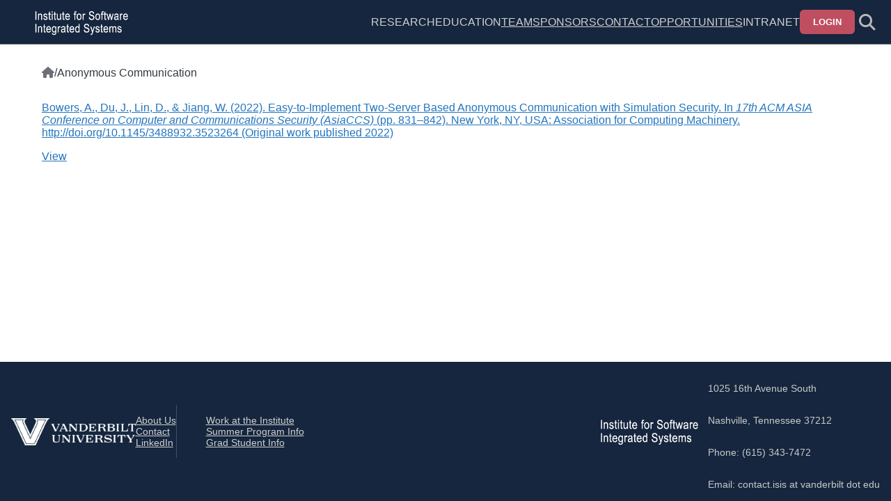

--- FILE ---
content_type: text/html; charset=UTF-8
request_url: https://isis.vanderbilt.edu/bibcite/keyword/421
body_size: 4541
content:
<!DOCTYPE html>
<html lang="en" dir="ltr">
  <head>
    <meta charset="utf-8" />
<script async src="https://www.googletagmanager.com/gtag/js?id=G-6XRDN1DZR9"></script>
<script>window.dataLayer = window.dataLayer || [];function gtag(){dataLayer.push(arguments)};gtag("js", new Date());gtag("set", "developer_id.dMDhkMT", true);gtag("config", "G-6XRDN1DZR9", {"groups":"default","page_placeholder":"PLACEHOLDER_page_location"});</script>
<meta name="Generator" content="Drupal 10 (https://www.drupal.org)" />
<meta name="MobileOptimized" content="width" />
<meta name="HandheldFriendly" content="true" />
<meta name="viewport" content="width=device-width, initial-scale=1.0" />
<link rel="icon" href="/sites/isis.vanderbilt.edu/files/favicon.ico" type="image/vnd.microsoft.icon" />

    <title>anonymous communication | ISIS Website</title>
    <link rel="stylesheet" media="all" href="/sites/isis.vanderbilt.edu/files/css/css_GOTr21vPahqReLEK7O13R9ojCvVg3uZrYMjPF8ZAVb0.css?delta=0&amp;language=en&amp;theme=isis_refactor&amp;include=eJzLLM4sji9KTUtMLskv0k_PyU9KzNEtLqnMycxL1ymuLC5JzdVPSixO1SnLTC0v1geTern5KaU5qQC_DxdL" />
<link rel="stylesheet" media="all" href="/sites/isis.vanderbilt.edu/files/css/css_fBwxHZD7eG1zjF8e97Z2QYrNihrysQuV9vksDPhkwR8.css?delta=1&amp;language=en&amp;theme=isis_refactor&amp;include=eJzLLM4sji9KTUtMLskv0k_PyU9KzNEtLqnMycxL1ymuLC5JzdVPSixO1SnLTC0v1geTern5KaU5qQC_DxdL" />

    
  </head>
  <body>
        <a href="#main-content" class="visually-hidden focusable">
      Skip to main content
    </a>
    
      <div class="dialog-off-canvas-main-canvas" data-off-canvas-main-canvas>
    

<div class="container" id="container">
        


<header class="header isis-header">
    <div class="header__search-container header__search-container--hidden" id="header__search-container">
    <div class="header__search">
      <form class="header__search-form" action="/search" method="get">
        <i aria-hidden="true" class="header__search-icon fas fa-search"></i>
        <input class="header__search-input" id="header__search-input" name="query" placeholder="Search">
      </form>
      <button aria-label="Dismiss search" class="header__search-dismiss" id="header__search-dismiss">
        <i aria-hidden="true" class="navbar__search-dismiss fas fa-times"></i>
      </button>
    </div>
  </div>

  <div class="header__left">
    <button class="header__icon header__icon--drawer" id="header__toggle-drawer" aria-label="Show site menu" aria-expanded="false" aria-haspopup="true" aria-controls="drawer-menu" tabindex="0" data-drawer-toggle="drawer-menu">
      <i aria-hidden="true" class="fa-solid fa-bars"></i>
    </button>
    <a class="header__title" href="/" aria-label="ISIS homepage">
      <div class="header__logo" role="img" aria-label="ISIS logo"></div>
    </a>
  </div>
  <div class="header__right">
      <div>
    <nav role="navigation" aria-labelledby="block-isis-refactor-horizontalmenu-menu" id="block-isis-refactor-horizontalmenu">
            
  <h2 class="visually-hidden" id="block-isis-refactor-horizontalmenu-menu">Horizontal Menu</h2>
  

        


              <ul class="header-menu" role="menubar">
                                  <li class="header-menu__item header-menu__item--sub" role="menuitem" aria-haspopup="true" tabindex="0">
                                            Research
                          <ul class="header-menu__dropdown" aria-hidden="true">
                                  <li class="header-menu__item" role="menuitem" aria-haspopup="false" >
                                <a href="/research" class="header-menu__link" tabindex="0" data-drupal-link-system-path="research">Areas</a>
                  </li>
                                    <li class="header-menu__item" role="menuitem" aria-haspopup="false" >
                                <a href="/projects" class="header-menu__link" tabindex="0">Projects</a>
                  </li>
                                    <li class="header-menu__item" role="menuitem" aria-haspopup="false" >
                                <a href="/publications" class="header-menu__link" tabindex="0" data-drupal-link-system-path="publications">Publications</a>
                  </li>
                                    <li class="header-menu__item" role="menuitem" aria-haspopup="false" >
                                <a href="https://www.isis.vanderbilt.edu/ncae" class="header-menu__link" tabindex="0">NSA Center of Academic Excellence</a>
                  </li>
              </ul>
  
                  </li>
                                    <li class="header-menu__item header-menu__item--sub" role="menuitem" aria-haspopup="true" tabindex="0">
                                            Education
                          <ul class="header-menu__dropdown" aria-hidden="true">
                                  <li class="header-menu__item" role="menuitem" aria-haspopup="false" >
                                <a href="/Prospective-Students" class="header-menu__link" tabindex="0">Prospective Students</a>
                  </li>
                                    <li class="header-menu__item" role="menuitem" aria-haspopup="false" >
                                <a href="/internships" class="header-menu__link" tabindex="0">Summer Program Info</a>
                  </li>
              </ul>
  
                  </li>
                                    <li class="header-menu__item" role="menuitem" aria-haspopup="false" >
                                <a href="/team" class="header-menu__link" tabindex="0">Team</a>
                  </li>
                                    <li class="header-menu__item" role="menuitem" aria-haspopup="false" >
                                <a href="/sponsors" class="header-menu__link" tabindex="0">Sponsors</a>
                  </li>
                                    <li class="header-menu__item" role="menuitem" aria-haspopup="false" >
                                <a href="/contact" class="header-menu__link" tabindex="0" data-drupal-link-system-path="contact">Contact</a>
                  </li>
                                    <li class="header-menu__item" role="menuitem" aria-haspopup="false" >
                                <a href="/jobs" class="header-menu__link" tabindex="0">Opportunities</a>
                  </li>
                                    <li class="header-menu__item header-menu__item--sub" role="menuitem" aria-haspopup="true" tabindex="0">
                                            Intranet
                          <ul class="header-menu__dropdown" aria-hidden="true">
                                  <li class="header-menu__item" role="menuitem" aria-haspopup="false" >
                                <a href="/intranet" class="header-menu__link" tabindex="0">Intranet</a>
                  </li>
                                    <li class="header-menu__item" role="menuitem" aria-haspopup="false" >
                                <a href="https://vuisis.atlassian.net/servicedesk/customer/portals" class="header-menu__link" tabindex="0">JIRA</a>
                  </li>
                                    <li class="header-menu__item" role="menuitem" aria-haspopup="false" >
                                <a href="https://www.isis.vanderbilt.edu/form/proposal-questionnaire" class="header-menu__link" tabindex="0">Proposal Questionnaire</a>
                  </li>
                                    <li class="header-menu__item" role="menuitem" aria-haspopup="false" >
                                <a href="/form/skills-survey" title="Research Personnel Skills Survey" class="header-menu__link" tabindex="0">Skills Survey</a>
                  </li>
                                    <li class="header-menu__item" role="menuitem" aria-haspopup="false" >
                                <a href="/changepassword" class="header-menu__link" tabindex="0">Change Password</a>
                  </li>
              </ul>
  
                  </li>
                                    </ul>
  


  </nav>

  </div>

          <button class="btn" data-dropdown-toggle="header__login-form" aria-expanded="false" aria-haspopup="true" aria-controls="header__login-form">Login</button>
      <div class="header__dropdown header__dropdown--hidden header__dropdown--wide" id="header__login-form">
        <form class="header__form" action="/user/login?destination=" id="user-login-form" method="post" accept="UTF-8">
          <input class="header__input" autofocus="autofocus" aria-label="Username" maxlength="60" placeholder="Username" name="name" spellcheck="false">
          <input class="header__input" aria-label="Password" placeholder="Password" name="pass" type="password">
          <input type="hidden" name="form_id" value="user_login_form">
          <button class="btn" type="submit">Submit</button>
        </form>
      </div>
        <button class="header__icon" id="header__icon--search" aria-label="Toggle search form">
      <i aria-hidden="true" class="fa-solid fa-magnifying-glass" id="header-search-icon"></i>
    </button>
  </div>
</header>

<div class="header-spacer"></div>
    
      
  
    


<div class="drawer drawer--hidden drawer--left" id="drawer-menu">
  <div class="drawer__backdrop"></div>
    <div class="drawer__drawer">
      <div class="drawer__dismiss-wrapper">
        <button class="drawer__dismiss" id="drawer__dismiss--" type="button" aria-label="Close Drawer" aria-controls="drawer-menu">
          <i aria-hidden="true" class="fa-solid fa-xmark"></i>
        </button>
      </div>
              <div>
    <nav role="navigation" aria-labelledby="block-isis-refactor-hamburgermenu-menu" id="block-isis-refactor-hamburgermenu">
            
  <h2 class="visually-hidden" id="block-isis-refactor-hamburgermenu-menu">Hamburger Menu</h2>
  

        


              <ul class="drawer-menu">
                                  <li class="drawer-menu__item">
                                <a href="/" class="drawer-menu__link" tabindex="0" data-drupal-link-system-path="&lt;front&gt;">Home</a>
                  </li>
                                    <li class="drawer-menu__item">
                                <a href="/events" class="drawer-menu__link" tabindex="0">ISIS Calendar</a>
                  </li>
                                    <li class="drawer-menu__item drawer-menu__item--sub">
                                <div class="drawer-menu__wrap">
                            <button class="drawer-menu__link drawer-menu__link--toggle  " id="drawer-menu__toggle-2" aria-controls="drawer-menu__sub-2" aria-expanded="false">
                Research
                <i aria-hidden="true" class="drawer-menu__chevron fas fa-chevron-right"></i>
              </button>
            </div>
                          <ul class="drawer-menu__accordion drawer-menu__accordion--hidden" id="drawer-menu__sub-2" aria-labelledby=drawer-menu__toggle-2>
                                  <li class="drawer-menu__item">
                                <a href="/projects" class="drawer-menu__link" tabindex="0">Research Projects</a>
                  </li>
                                    <li class="drawer-menu__item">
                                <a href="/research" class="drawer-menu__link" tabindex="0" data-drupal-link-system-path="research">Research Areas</a>
                  </li>
                                    <li class="drawer-menu__item">
                                <a href="/publications" class="drawer-menu__link" tabindex="0" data-drupal-link-system-path="publications">Publications</a>
                  </li>
              </ul>
  
                  </li>
                                    <li class="drawer-menu__item drawer-menu__item--sub">
                                <div class="drawer-menu__wrap">
                            <button class="drawer-menu__link drawer-menu__link--toggle  " id="drawer-menu__toggle-3" aria-controls="drawer-menu__sub-3" aria-expanded="false">
                Education
                <i aria-hidden="true" class="drawer-menu__chevron fas fa-chevron-right"></i>
              </button>
            </div>
                          <ul class="drawer-menu__accordion drawer-menu__accordion--hidden" id="drawer-menu__sub-3" aria-labelledby=drawer-menu__toggle-3>
                                  <li class="drawer-menu__item">
                                <a href="/gradguide" class="drawer-menu__link" tabindex="0">Grad Student Info</a>
                  </li>
                                    <li class="drawer-menu__item">
                                <a href="/internships" class="drawer-menu__link" tabindex="0">Internship Program</a>
                  </li>
                                    <li class="drawer-menu__item">
                                <a href="/Prospective-Students" class="drawer-menu__link" tabindex="0">Prospective Students</a>
                  </li>
              </ul>
  
                  </li>
                                    <li class="drawer-menu__item">
                                <a href="/team" class="drawer-menu__link" tabindex="0">Team</a>
                  </li>
                                    <li class="drawer-menu__item">
                                <a href="https://staging.isis.vanderbilt.edu/" class="drawer-menu__link" tabindex="0">Sponsors</a>
                  </li>
                                    <li class="drawer-menu__item">
                                <a href="/contact" class="drawer-menu__link" tabindex="0" data-drupal-link-system-path="contact">Contact</a>
                  </li>
                                    <li class="drawer-menu__item">
                                <a href="/jobs" class="drawer-menu__link" tabindex="0">Opportunities</a>
                  </li>
                                                          <li class="drawer-menu__item drawer-menu__item--sub">
                                <div class="drawer-menu__wrap">
                            <button class="drawer-menu__link drawer-menu__link--toggle  " id="drawer-menu__toggle-9" aria-controls="drawer-menu__sub-9" aria-expanded="false">
                Intranet
                <i aria-hidden="true" class="drawer-menu__chevron fas fa-chevron-right"></i>
              </button>
            </div>
                          <ul class="drawer-menu__accordion drawer-menu__accordion--hidden" id="drawer-menu__sub-9" aria-labelledby=drawer-menu__toggle-9>
                                  <li class="drawer-menu__item">
                                <a href="/forums/announcements" class="drawer-menu__link" tabindex="0">Announcements</a>
                  </li>
                                    <li class="drawer-menu__item">
                                <a href="/intranet" class="drawer-menu__link" tabindex="0">ISIS Intranet</a>
                  </li>
                                    <li class="drawer-menu__item">
                                <a href="https://vuisis.atlassian.net/servicedesk/customer/portals" class="drawer-menu__link" tabindex="0">ISIS JIRA</a>
                  </li>
                                    <li class="drawer-menu__item">
                                <a href="https://www.isis.vanderbilt.edu/form/proposal-questionnaire" class="drawer-menu__link" tabindex="0">Proposal Questionnaire</a>
                  </li>
                                    <li class="drawer-menu__item">
                                <a href="/changepassword" class="drawer-menu__link" tabindex="0">Change Password</a>
                  </li>
              </ul>
  
                  </li>
              </ul>
  


  </nav>

  </div>

        </div>
</div>
  <div class="content">
            <div>
    <div id="block-isis-refactor-breadcrumbs">
  
    
        <nav aria-labelledby="system-breadcrumb" class="breadcrumb">
    <h2 id="system-breadcrumb" class="visually-hidden">Breadcrumb</h2>
    <ul class="breadcrumb__list">
          <li class="breadcrumb__item">
                  <a href="/" class="breadcrumb__link">
                          <i class="fa-solid fa-house" aria-hidden="true"></i><span class="visually-hidden">Home</span>
                      </a>
                          <span class="breadcrumb__separator">/</span>
              </li>
          <li class="breadcrumb__item">
                  Anonymous Communication
                      </li>
        </ul>
  </nav>

  </div>

  </div>

        <main role="main">
      <a id="main-content" tabindex="-1"></a>
      <div class="layout-content">
          <div>
    <div data-drupal-messages-fallback class="hidden"></div>
<div id="block-isis-refactor-content">
  
    
      <div class="views-element-container">
<div class="js-view-dom-id-182923b91f7ec6fcb9531bac6cecd1bded86da7234b9f4aa9e2a82c3b4b43c63 view view--bibcite-keyword page-1">
  
    

            <header>
        <div class="bibcite-keyword">
  </div>

      </header>
      
  
  

      <div class="views-row"><div class="views-field views-field-rendered-entity"><span class="field-content">

<div class="bibcite-reference">
  
  
      <a href="/publications/easy-implement-two-server-based-anonymous-communication-simulation-security"><div class="bibcite-citation">
      <div class="csl-bib-body"><div class="csl-entry">Bowers, A., Du, J., Lin, D., &#38; Jiang, W. (2022). Easy-to-Implement Two-Server Based Anonymous Communication with Simulation Security. In <i>17th ACM ASIA Conference on Computer and Communications Security (AsiaCCS)</i> (pp. 831–842). New York, NY, USA: Association for Computing Machinery. http://doi.org/10.1145/3488932.3523264 (Original work published 2022)</div></div>
  </div>
</a>
  </div>
</span></div><div class="views-field views-field-view-bibcite-reference"><span class="field-content"><a href="/publications/easy-implement-two-server-based-anonymous-communication-simulation-security" hreflang="en">View</a></span></div></div>

    

  
  

  
  
</div>
</div>

  </div>

  </div>

      </div>
    </main>
  </div>

        <footer class="footer">
  <div class="footer__left">
    <div class="footer__logo" style="background-image: url(/themes/custom/isis_refactor/images/vanderbilt_university_logo.png);" role="img" aria-label="Vanderbilt University logo"></div>
    <div class="footer__menu">  <div>
    <nav role="navigation" aria-labelledby="block-isis-refactor-footerlinksa-menu" id="block-isis-refactor-footerlinksa">
            
  <h2 class="visually-hidden" id="block-isis-refactor-footerlinksa-menu">Footer Links A</h2>
  

        


              <ul class="footer-menu">
                                  <li class="footer-menu__item">
                                <a href="/about-us" class="footer-menu__link" tabindex="0">About Us</a>
                  </li>
                                    <li class="footer-menu__item">
                                <a href="/contact" class="footer-menu__link" tabindex="0" data-drupal-link-system-path="contact">Contact</a>
                  </li>
                                    <li class="footer-menu__item">
                                <a href="https://www.linkedin.com/company/institute-for-software-integrated-systems-vanderbilt-university" class="footer-menu__link" tabindex="0">LinkedIn</a>
                  </li>
              </ul>
  


  </nav>

  </div>
</div>
    <div class="footer__menu footer__menu--border">  <div>
    <nav role="navigation" aria-labelledby="block-isis-refactor-footerlinksb-menu" id="block-isis-refactor-footerlinksb">
            
  <h2 class="visually-hidden" id="block-isis-refactor-footerlinksb-menu">Footer Links B</h2>
  

        


              <ul class="footer-menu">
                                  <li class="footer-menu__item">
                                <a href="/jobs" class="footer-menu__link" tabindex="0">Work at the Institute</a>
                  </li>
                                    <li class="footer-menu__item">
                                <a href="https://www.isis.vanderbilt.edu/internships" class="footer-menu__link" tabindex="0">Summer Program Info</a>
                  </li>
                                    <li class="footer-menu__item">
                                <a href="/gradguide" class="footer-menu__link" tabindex="0">Grad Student Info</a>
                  </li>
              </ul>
  


  </nav>

  </div>
</div>
  </div>
  <div class="footer__right">
    <div class="footer__logo" style="background-image: url(/themes/custom/isis_refactor/images/isis-logo.png);" role="img" aria-label="ISIS logo"></div>
    <div class="footer__contact">
      <p class="footer__contact-line">1025 16th Avenue South</p>
      <p class="footer__contact-line">Nashville, Tennessee 37212</p>
      <p class="footer__contact-line">Phone: (615) 343-7472</p>
      <p class="footer__contact-line">Email: contact.isis at vanderbilt dot edu</p>
    </div>
  </div>
</footer>
  </div>

  </div>

    
    <script type="application/json" data-drupal-selector="drupal-settings-json">{"path":{"baseUrl":"\/","pathPrefix":"","currentPath":"bibcite\/keyword\/421","currentPathIsAdmin":false,"isFront":false,"currentLanguage":"en"},"pluralDelimiter":"\u0003","suppressDeprecationErrors":true,"google_analytics":{"account":"G-6XRDN1DZR9","trackOutbound":true,"trackMailto":true,"trackTel":true,"trackDownload":true,"trackDownloadExtensions":"7z|aac|arc|arj|asf|asx|avi|bin|csv|doc(x|m)?|dot(x|m)?|exe|flv|gif|gz|gzip|hqx|jar|jpe?g|js|mp(2|3|4|e?g)|mov(ie)?|msi|msp|pdf|phps|png|ppt(x|m)?|pot(x|m)?|pps(x|m)?|ppam|sld(x|m)?|thmx|qtm?|ra(m|r)?|sea|sit|tar|tgz|torrent|txt|wav|wma|wmv|wpd|xls(x|m|b)?|xlt(x|m)|xlam|xml|z|zip"},"user":{"uid":0,"permissionsHash":"656048179409ad4d8689f0255f2d0b596ca999359fcaa38f5219babb2955a3d4"}}</script>
<script src="/sites/isis.vanderbilt.edu/files/js/js_aaKdR6a-MHxk71GLkZ_QzQ8d63Shk3Rd1gThiyDrUa0.js?scope=footer&amp;delta=0&amp;language=en&amp;theme=isis_refactor&amp;include=eJxLz89Pz0mNT8xLzKksyUwu1k9HE9DJLM4sji9KTUtMLskv0k8pSixPLcIqqJubmleKJpORmpiCoRwiCFYOAKpMMjg"></script>

  </body>
</html>
